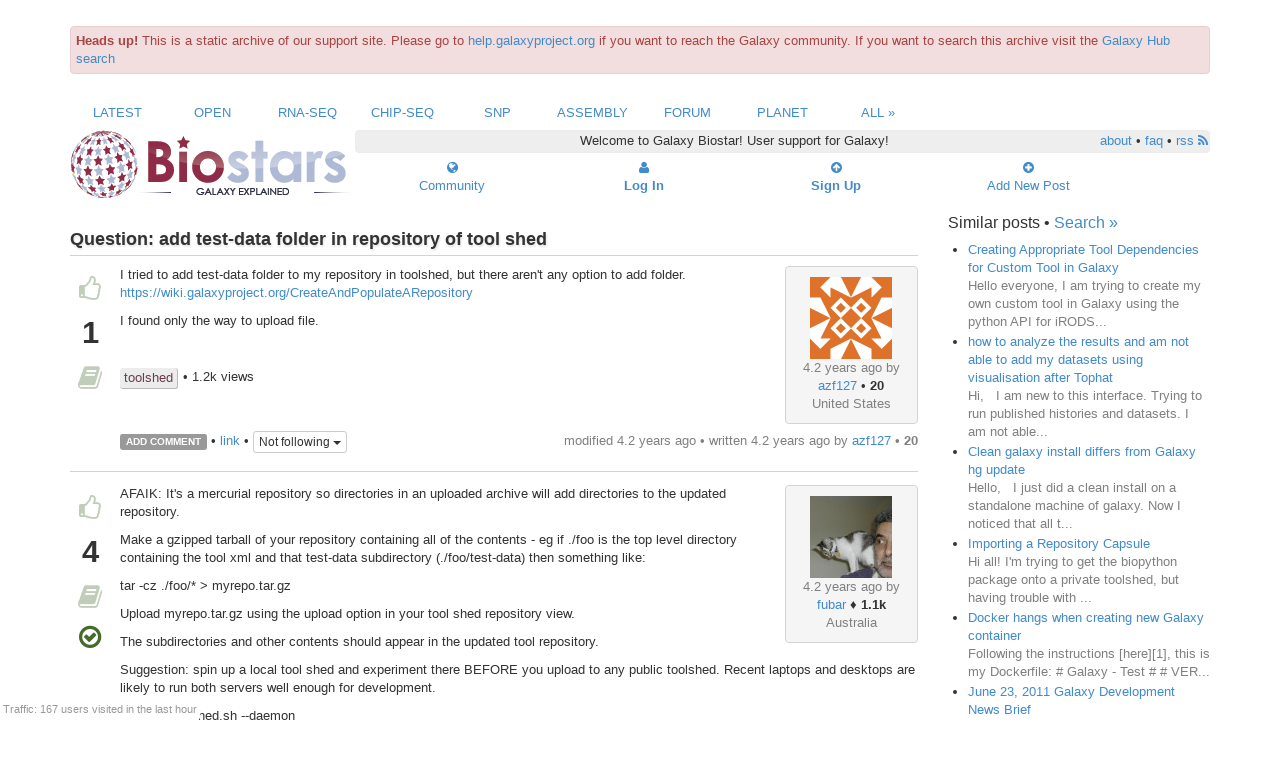

--- FILE ---
content_type: text/html
request_url: https://biostar.usegalaxy.org/p/9113/index.html
body_size: 8076
content:




<!DOCTYPE html>
<html lang="en">
<head><meta http-equiv="Content-Type" content="text/html; charset=utf-8"/>

    <link rel="shortcut icon" href="../../static/favicon.ico"/>

    <title>
    add test-data folder in repository of tool shed
</title>
    <meta name="viewport" content="width=device-width, initial-scale=1.0">

    <link href="../../../netdna.bootstrapcdn.com/bootstrap/3.0.3/css/bootstrap.min.css" rel="stylesheet">
    <link href="../../../netdna.bootstrapcdn.com/font-awesome/4.0.3/css/font-awesome.css" rel="stylesheet">

    <script src="../../../ajax.googleapis.com/ajax/libs/jquery/2.1.0/jquery.min.js"></script>
    <script src="../../../netdna.bootstrapcdn.com/bootstrap/3.0.3/js/bootstrap.min.js"></script>

    
    

        
        <link rel="stylesheet" href="../../static/CACHE/css/25f7eefa29f9.css" type="text/css" />

        <script type="text/javascript" src="../../static/CACHE/js/6f945e6b21cf.js"></script>

    

    

    <script type="text/javascript"
            src="../../static/lib/pagedown/Markdown.Converter.js"></script>
    <script type="text/javascript"
            src="../../static/lib/pagedown/Markdown.Sanitizer.js"></script>
    <script type="text/javascript"
            src="../../static/lib/pagedown/Markdown.Editor.js"></script>

    
    <link rel="stylesheet" href="../../static/lib/pagedown/markdown.css">



    

    <script type="application/javascript">
        
            USER_ID = null;
        
        TITLE_SEARCH_URL = "/local/search/title/"
        POST_DISPLAY_URL = "/p/"
    </script>
</head>
<body>

<div class="container" id="content"><div class="alert alert-danger" style="margin-top: 2em;" role="alert"><b>Heads up!</b> This is a static archive of our support site. Please go to <a href="https://help.galaxyproject.org/">help.galaxyproject.org</a> if you want to reach the Galaxy community. If you want to search this archive visit the <a href="https://galaxyproject.org/search/?q=biostar#gsc.tab=0&gsc.q=biostar&gsc.ref=more%3Adiscussion">Galaxy Hub search</a></div>

    
    
    


<div class="row visible-lg visible-md">
    <div class="col-md-12 text-center" id="topnav">
            
                <div class="col-md-1 ">
                    <a href="../../t/Latest.1.html">Latest</a>
                </div>
            
                <div class="col-md-1 ">
                    <a href="../../t/Open.1.html">Open</a>
                </div>
            
                <div class="col-md-1 ">
                    <a href="../../t/RNA-Seq.1.html">RNA-Seq</a>
                </div>
            
                <div class="col-md-1 ">
                    <a href="../../t/ChIP-Seq.1.html">ChIP-Seq</a>
                </div>
            
                <div class="col-md-1 ">
                    <a href="../../t/SNP.1.html">SNP</a>
                </div>
            
                <div class="col-md-1 ">
                    <a href="../../t/Assembly.1.html">Assembly</a>
                </div>
            
                <div class="col-md-1 ">
                    <a href="../../t/Forum.1.html">Forum</a>
                </div>
            
            <div class="col-md-1 "><a href="../../planet/index.html">Planet</a></div>
            <div class="col-md-1 "><a href="../../t/index.html">All &raquo;</a></div>
        </ul>
    </div>
</div>

<div class="row visible-sm visible-xs">

    <div class="col-xs-4">
        <div class="btn-group">
            <button type="button" class="btn btn-primary dropdown-toggle" data-toggle="dropdown">
                 View Posts 
                <span class="caret"></span>
            </button>
            <ul class="dropdown-menu" role="menu">
                
                    <li>
                        <a href="../../t/Latest.1.html">Latest</a>
                    </li>
                
                    <li>
                        <a href="../../t/Open.1.html">Open</a>
                    </li>
                
                    <li>
                        <a href="../../t/RNA-Seq.1.html">RNA-Seq</a>
                    </li>
                
                    <li>
                        <a href="../../t/ChIP-Seq.1.html">ChIP-Seq</a>
                    </li>
                
                    <li>
                        <a href="../../t/SNP.1.html">SNP</a>
                    </li>
                
                    <li>
                        <a href="../../t/Assembly.1.html">Assembly</a>
                    </li>
                
                    <li>
                        <a href="../../t/Forum.1.html">Forum</a>
                    </li>
                
                <li><a href="../../planet/index.html">Planet</a></li>
                <li><a href="../../t/index.html">All &raquo;</a></li>
            </ul>
        </div>
    </div>

        <div class="col-xs-4 text-center" style="margin-bottom:5px">
        <a role="button" class="btn btn-primary" href="../../index.html">
            <i class="fa fa-star fa-1x"></i> Home </a>
        </a>

    </div>

    <div class="col-xs-4 ">
        <div class="btn-group pull-right">

            
                <div>
                    <a class="btn btn-primary active" role="button" href="../../site/login/index.html">
                        <i class="fa fa-user fa-1x"></i> Log In
                    </a>
                </div>
            
        </div>
    </div>
</div>


<div class="row visible-lg visible-md">

    <div class="col-md-12" id="navbar">

        <div class="col-lg-3 visible-lg" id="logo">
            <a href="../../index.html"><img src="../../static/themes/galaxy/galaxy.logo.png"></a>
        </div>

        <div class="col-md-3 visible-md text-center">
            <a href="../../index.html">
                <a href="../../index.html"><img style="width:200px; height: auto;" src="../../static/themes/galaxy/galaxy.logo.png"></a>
            </a>
        </div>

        

            <div class="col-md-9 top text-center">
                 Welcome to Galaxy Biostar! User support for Galaxy!

                <span class="pull-right">
                    <a href="../../info/about/index.html">about</a> &bull; <a href="../../info/faq/index.html">faq</a>
                    &bull; <a href="../../info/rss/index.html">rss <i class="fa fa-rss"></i></a>
                </span>
            </div>

            <div class="col-md-2 col-md-offset-10 mid ">
                <a href="../../user/list/index.html">
                    <div><i class="fa fa-globe"></i>
                    </div>
                    <div>Community</div>
                </a>
            </div>

            <div class="col-md-2 mid ">
                <b><a href="../../site/login/index.html">
                    <div><i class="fa fa-user fa-1x"></i></div>
                    <div>Log In</div>
                </a></b>
            </div>

            <div class="col-md-2 mid ">
                <b><a href="../../accounts/signup/index.html">
                    <div><i class="fa fa-arrow-circle-up fa-1x"></i></div>
                    <div>Sign Up</div>
                </a></b>
            </div>

            <div class="col-md-2 mid newpost">
                <a href="../new/post/index.html" class="navitem ">
                    <div><i class="fa fa-plus-circle fa-1x"></i></div>
                    <div>Add New Post</div>
                </a>
            </div>

        
    </div>
</div>


    

    
    

    
    

    

    <div class="row" itemscope itemtype="http://schema.org/QAPage">

        <div class="col-xs-12 col-md-9">

            <div id="post-details" >
                
                <span itemscope itemtype="http://schema.org/Question">
                    

<div class="post-body Open clearfix">


    
        


        <div class="title" >Question: <span itemprop="name">add test-data folder in repository of tool shed</span></div>

    

    <div class="post vote-box visible-lg visible-md" data-post_id="9113">



        <div class="vote mark off tip" data-toggle="tooltip" data-placement="top"
             data-type="vote" title="Upvote!">
            <i class="fa fa-thumbs-o-up fa-2x"></i></div>

        <div class="count" itemprop="voteCount">1</div>

        <div class="vote mark off tip" data-toggle="tooltip" data-placement="top"
             data-type="bookmark" title="Bookmark!">
            <i class="fa fa-book fa-2x"></i>
        </div>

        



    </div>

    <div>

        <a name="9113"></a>
        
        <div class="content" >

            




<div class="col-xs-3 col-md-2 box pull-right text-center visible-lg visible-md">
        <div><a href="../../u/3313/index.html"><img src="https://secure.gravatar.com/avatar/ddb92d180072bd53c0db52c961fe6ed7?s=82&d=identicon" alt="gravatar for azf127"/></a></div>
        <div class="ago">4.2 years ago by</div>
        <div class="uname">


<a href="../../u/3313/index.html">azf127</a> &bull; <b>20</b></div>
        <div class="loc">United States</div>
</div>

<div class="box text-center visible-sm visible-xs">
    <div class="uname">


<a href="../../u/3313/index.html">azf127</a> &bull; <b>20</b> wrote:</div>
</div>

            <span itemprop="text"><p>I tried to add test-data folder to my repository in toolshed, but there aren't any option to add folder.<br>
<a rel="nofollow" href="https://wiki.galaxyproject.org/CreateAndPopulateARepository">https://wiki.galaxyproject.org/CreateAndPopulateARepository</a></p>

<p>I found only the way to upload file. </p>

<p> </p>
</span>


            <div class="clearfix">
                
                    <div class="tags clearfix" style="margin-bottom:0.5em;">
                        
                            <a class="tag" href="../../t/toolshed.1.html">toolshed</a>
                        

                    &bull; 1.2k views

                    </div>
                

                
                

<div class="post-action">

    <span class="label label-default add-comment" data-value="9113" id="C9113">ADD COMMENT</span>

    &bull; <a href="index.html">link</a>
    

    
        
        &bull;

        <div class="btn-group">
            <button type="button" class="btn btn-default btn-xs dropdown-toggle" id="F9113" data-toggle="dropdown">
                
                    Not following
                
                <span class="caret"></span>
            </button>
            <ul class="dropdown-menu dropup" role="menu">

                <li><a href="../../local/sub/9113/local/index.html">Follow via messages</a></li>
                <li><a href="../../local/sub/9113/email/index.html">Follow via email</a></li>
                <li><a href="../../local/sub/9113/nofollow/index.html">Do not follow</a></li>
            </ul>
        </div>
    

    <span class="userlink muted">
            
            modified 4.2 years ago
            
            &bull;
        
        written <span itemprop="dateCreated" content="2014-09-22T22:03:21.862715-05:00">
        4.2 years ago</span> by 


<a href="../../u/3313/index.html">azf127</a> &bull; <b>20</b>
    </span>
</div>


            </div>

            
            <div class="comment" itemprop="comment">
                
            </div>
        </div>

    </div>

</div>


                </span>


                
                
                    <span itemscope itemtype="http://schema.org/Answer">
                        

<div class="post-body Open clearfix">


    

    <div class="post vote-box visible-lg visible-md" data-post_id="9115">



        <div class="vote mark off tip" data-toggle="tooltip" data-placement="top"
             data-type="vote" title="Upvote!">
            <i class="fa fa-thumbs-o-up fa-2x"></i></div>

        <div class="count" itemprop="voteCount">4</div>

        <div class="vote mark off tip" data-toggle="tooltip" data-placement="top"
             data-type="bookmark" title="Bookmark!">
            <i class="fa fa-book fa-2x"></i>
        </div>

        
            <div class="vote mark on tip" data-toggle="tooltip" data-placement="top"
                 data-type="accept" title="Accept!">
                <i class="fa fa-check-circle-o fa-2x"></i>
            </div>
        



    </div>

    <div>

        <a name="9115"></a>
        
        <div class="content" >

            




<div class="col-xs-3 col-md-2 box pull-right text-center visible-lg visible-md">
        <div><a href="../../u/77/index.html"><img src="https://secure.gravatar.com/avatar/bdf3e707deaa8598dceedafca0528ad7?s=82&d=identicon" alt="gravatar for fubar"/></a></div>
        <div class="ago">4.2 years ago by</div>
        <div class="uname">


<a href="../../u/77/index.html">fubar</a> &diams; <b>1.1k</b></div>
        <div class="loc">Australia</div>
</div>

<div class="box text-center visible-sm visible-xs">
    <div class="uname">


<a href="../../u/77/index.html">fubar</a> &diams; <b>1.1k</b> wrote:</div>
</div>

            <span itemprop="text"><p>AFAIK: It's a mercurial repository so directories in an uploaded archive will add directories to the updated repository.</p>

<p>Make a gzipped tarball of your repository containing all of the contents - eg if ./foo is the top level directory containing the tool xml and that test-data subdirectory (./foo/test-data) then something like:</p>

<p>tar -cz ./foo/* &gt; myrepo.tar.gz</p>

<p>Upload myrepo.tar.gz using the upload option in your tool shed repository view.</p>

<p>The subdirectories and other contents should appear in the updated tool repository.</p>

<p>Suggestion: spin up a local tool shed and experiment there BEFORE you upload to any public toolshed. Recent laptops and desktops are likely to run both servers well enough for development. </p>

<p>sh run_tool_shed.sh --daemon</p>

<p>should just about do it - then localhost:9009 becomes your test playground - access to the logs will help a lot.</p>
</span>


            <div class="clearfix">
                

                
                

<div class="post-action">

    <span class="label label-default add-comment" data-value="9115" id="C9115">ADD COMMENT</span>

    &bull; <a href="index.html#9115">link</a>
    

    

    <span class="userlink muted">
            
            modified 4.2 years ago
            
            &bull;
        
        written <span itemprop="dateCreated" content="2014-09-22T23:24:18.853592-05:00">
        4.2 years ago</span> by 


<a href="../../u/77/index.html">fubar</a> &diams; <b>1.1k</b>
    </span>
</div>


            </div>

            
            <div class="comment" itemprop="comment">
                
            </div>
        </div>

    </div>

</div>


                    </span>
                
                    <span itemscope itemtype="http://schema.org/Answer">
                        

<div class="post-body Open clearfix">


    

    <div class="post vote-box visible-lg visible-md" data-post_id="9131">



        <div class="vote mark off tip" data-toggle="tooltip" data-placement="top"
             data-type="vote" title="Upvote!">
            <i class="fa fa-thumbs-o-up fa-2x"></i></div>

        <div class="count" itemprop="voteCount">1</div>

        <div class="vote mark off tip" data-toggle="tooltip" data-placement="top"
             data-type="bookmark" title="Bookmark!">
            <i class="fa fa-book fa-2x"></i>
        </div>

        
            <div class="vote mark on tip" data-toggle="tooltip" data-placement="top"
                 data-type="accept" title="Accept!">
                <i class="fa fa-check-circle-o fa-2x"></i>
            </div>
        



    </div>

    <div>

        <a name="9131"></a>
        
        <div class="content" >

            




<div class="col-xs-3 col-md-2 box pull-right text-center visible-lg visible-md">
        <div><a href="../../u/3313/index.html"><img src="https://secure.gravatar.com/avatar/ddb92d180072bd53c0db52c961fe6ed7?s=82&d=identicon" alt="gravatar for azf127"/></a></div>
        <div class="ago">4.2 years ago by</div>
        <div class="uname">


<a href="../../u/3313/index.html">azf127</a> &bull; <b>20</b></div>
        <div class="loc">United States</div>
</div>

<div class="box text-center visible-sm visible-xs">
    <div class="uname">


<a href="../../u/3313/index.html">azf127</a> &bull; <b>20</b> wrote:</div>
</div>

            <span itemprop="text"><p>Thank you very much for the answer. The situation is a bit more complicated than that.<br>
First, most of these tools have been tested. They are valid. I can install it back to my local galaxy after I deposit them on public toolshed. I did that with 9 of them.</p>

<p>Second, when I use sh run_tool_shed.sh --daemon, I can't create repository to put my tools there. There is no admin panel for me. I only have admin panel in local8080.</p>

<p>Third, in main toolshed, when I click "Repositories I own" and click at my repository, I cannot see the valid tools. However, if I change revision to other version and change back, then I see four of them. Thus, I think there is something wrong with the update of the tool on toolshed.</p>
</span>


            <div class="clearfix">
                

                
                

<div class="post-action">

    <span class="label label-default add-comment" data-value="9131" id="C9131">ADD COMMENT</span>

    &bull; <a href="index.html#9131">link</a>
    

    

    <span class="userlink muted">
            
        written <span itemprop="dateCreated" content="2014-09-23T09:29:44.217546-05:00">
        4.2 years ago</span> by 


<a href="../../u/3313/index.html">azf127</a> &bull; <b>20</b>
    </span>
</div>


            </div>

            
            <div class="comment" itemprop="comment">
                <div class="indent">

<a name="9135"></a>
<div class="entry Open  clearfix">

    <div class="comment vote-box" data-post_id="9135">
        <div class="vote mark off " data-type="vote" title="Upvote!">
            <i class="fa fa-thumbs-o-up fa-1x"></i></div>
        <div class="count">2</div>
    </div>

   <p><em><strong>Second, when I use sh run_tool_shed.sh --daemon, I can't create repository to put my tools there. There is no admin panel for me. I only have admin panel in local8080.</strong></em></p>

<p>To make a local administrator is the same for the toolshed as for Galaxy - add your account user email to the list of toolshed administrators in tool_shed_wsgi.ini and restart the toolshed - eg:</p>

<p># this should be a comma-separated list of valid Galaxy users<br>
admin_users = ross.lazarus@gmail.com,foo@bar.com</p>

<p> </p>

<p>This <a rel="nofollow" href="http://gregvonkuster.org/galaxy-tool-shed-framework-building-galaxy-tools/">http://gregvonkuster.org/galaxy-tool-shed-framework-building-galaxy-tools/</a> may also be useful.</p>

<p> </p>


    
    

<div class="post-action">

    <span class="label label-default add-comment" data-value="9135" id="C9135">ADD REPLY</span>

    &bull; <a href="index.html#9135">link</a>
    

    

    <span class="userlink muted">
            
            modified 4.2 years ago
            
            &bull;
        
        written <span itemprop="dateCreated" content="2014-09-23T17:50:27.381632-05:00">
        4.2 years ago</span> by 


<a href="../../u/77/index.html">fubar</a> &diams; <b>1.1k</b>
    </span>
</div>


</div>
</div>
            </div>
        </div>

    </div>

</div>


                    </span>
                
                    <span itemscope itemtype="http://schema.org/Answer">
                        

<div class="post-body Open clearfix">


    

    <div class="post vote-box visible-lg visible-md" data-post_id="9134">



        <div class="vote mark off tip" data-toggle="tooltip" data-placement="top"
             data-type="vote" title="Upvote!">
            <i class="fa fa-thumbs-o-up fa-2x"></i></div>

        <div class="count" itemprop="voteCount">1</div>

        <div class="vote mark off tip" data-toggle="tooltip" data-placement="top"
             data-type="bookmark" title="Bookmark!">
            <i class="fa fa-book fa-2x"></i>
        </div>

        



    </div>

    <div>

        <a name="9134"></a>
        
        <div class="content" >

            




<div class="col-xs-3 col-md-2 box pull-right text-center visible-lg visible-md">
        <div><a href="../../u/3313/index.html"><img src="https://secure.gravatar.com/avatar/ddb92d180072bd53c0db52c961fe6ed7?s=82&d=identicon" alt="gravatar for azf127"/></a></div>
        <div class="ago">4.2 years ago by</div>
        <div class="uname">


<a href="../../u/3313/index.html">azf127</a> &bull; <b>20</b></div>
        <div class="loc">United States</div>
</div>

<div class="box text-center visible-sm visible-xs">
    <div class="uname">


<a href="../../u/3313/index.html">azf127</a> &bull; <b>20</b> wrote:</div>
</div>

            <span itemprop="text"><p>Although I still can't create repository in local toolshed, but I found out the problem of my tools. It's some prohibit in comment that I just add. The "test-data" directory works as well. Thank you so much.</p>
</span>


            <div class="clearfix">
                

                
                

<div class="post-action">

    <span class="label label-default add-comment" data-value="9134" id="C9134">ADD COMMENT</span>

    &bull; <a href="index.html#9134">link</a>
    

    

    <span class="userlink muted">
            
        written <span itemprop="dateCreated" content="2014-09-23T15:31:09.874684-05:00">
        4.2 years ago</span> by 


<a href="../../u/3313/index.html">azf127</a> &bull; <b>20</b>
    </span>
</div>


            </div>

            
            <div class="comment" itemprop="comment">
                <div class="indent">

<a name="9163"></a>
<div class="entry Open  clearfix">

    <div class="comment vote-box" data-post_id="9163">
        <div class="vote mark off " data-type="vote" title="Upvote!">
            <i class="fa fa-thumbs-o-up fa-1x"></i></div>
        <div class="count"></div>
    </div>

   <p>If Ross's answer helped to solve some of your other issues, "Accepting" the answer will help others to know it was a solution. Thanks! Jen</p>


    
    

<div class="post-action">

    <span class="label label-default add-comment" data-value="9163" id="C9163">ADD REPLY</span>

    &bull; <a href="index.html#9163">link</a>
    

    

    <span class="userlink muted">
            
        written <span itemprop="dateCreated" content="2014-09-29T11:38:23.407606-05:00">
        4.2 years ago</span> by 


<a href="../../u/254/index.html">Jennifer Hillman Jackson</a> &diams; <b>25k</b>
    </span>
</div>


</div>
<div class="indent">

<a name="9164"></a>
<div class="entry Open  clearfix">

    <div class="comment vote-box" data-post_id="9164">
        <div class="vote mark off " data-type="vote" title="Upvote!">
            <i class="fa fa-thumbs-o-up fa-1x"></i></div>
        <div class="count"></div>
    </div>

   <p>Can you tell me where is the "Accepting" button?</p>

<p>Thank you,</p>


    
    

<div class="post-action">

    <span class="label label-default add-comment" data-value="9164" id="C9164">ADD REPLY</span>

    &bull; <a href="index.html#9164">link</a>
    

    

    <span class="userlink muted">
            
        written <span itemprop="dateCreated" content="2014-09-29T11:51:10.378755-05:00">
        4.2 years ago</span> by 


<a href="../../u/3313/index.html">azf127</a> &bull; <b>20</b>
    </span>
</div>


</div>
<div class="indent">

<a name="9169"></a>
<div class="entry Open  clearfix">

    <div class="comment vote-box" data-post_id="9169">
        <div class="vote mark off " data-type="vote" title="Upvote!">
            <i class="fa fa-thumbs-o-up fa-1x"></i></div>
        <div class="count"></div>
    </div>

   <p>On the left side of the reply you like, a grey circle with a check mark is the bottom icon. Click on this to accept an answer. Only the person that originally posted the question has this option available.</p>

<p>Thanks! Jen, Galaxy team</p>


    
    

<div class="post-action">

    <span class="label label-default add-comment" data-value="9169" id="C9169">ADD REPLY</span>

    &bull; <a href="index.html#9169">link</a>
    

    

    <span class="userlink muted">
            
        written <span itemprop="dateCreated" content="2014-09-29T16:26:48.714697-05:00">
        4.2 years ago</span> by 


<a href="../../u/254/index.html">Jennifer Hillman Jackson</a> &diams; <b>25k</b>
    </span>
</div>


</div>
</div>
</div>
</div>
            </div>
        </div>

    </div>

</div>


                    </span>
                

                
                <span id="csrf_token"><input type='hidden' name='csrfmiddlewaretoken' value='ZMSSZrKQOdoMSnpATwGztha6Q2xF0o8l' /></span>

                
                <div>

                    

                    
                    
                        <div class="alert alert-info">
                            Please <a href="../../site/login/index.html">log in</a> to add an answer.
                        </div>
                    

                    
                    

                    
                    
                </div>
            </div>
        </div>
        <div class="col-xs-12 col-md-3 sidebar">
            
                <h4>Similar posts &bull; <a href="../../local/search/page/index.html">Search &raquo;</a></h4>

                

                <ul class="more-like-this">
                    
                        
                            
                        
                        
                    
                        
                            
                        
                        
                    
                        
                            
                        
                        
                            

                        
                    
                        
                            
                                <li>
                                    <a href="../17892/index.html">Creating Appropriate Tool Dependencies for Custom Tool in Galaxy </a>

                                    <div class="peek">Hello everyone,
I am trying to create my own custom tool in Galaxy using the python API for iRODS...</div>
                                </li>
                            
                        
                        
                    
                        
                            
                        
                        
                    
                        
                            
                                <li>
                                    <a href="../11075/index.html">how to analyze the results and am not able to add my datasets using visualisation after Tophat  </a>

                                    <div class="peek">Hi,

 

I am new to this interface. Trying to run published histories and datasets. I am not able...</div>
                                </li>
                            
                        
                        
                    
                        
                            
                        
                        
                    
                        
                            
                                <li>
                                    <a href="../9258/index.html">Clean galaxy install differs from Galaxy hg update </a>

                                    <div class="peek">Hello,

 

I just did a clean install on a standalone machine of galaxy. Now I noticed that all t...</div>
                                </li>
                            
                        
                        
                    
                        
                            
                                <li>
                                    <a href="../16605/index.html">Importing a Repository Capsule </a>

                                    <div class="peek">Hi all! I&#39;m trying to get the biopython package onto a private toolshed, but having trouble with ...</div>
                                </li>
                            
                        
                        
                    
                        
                            
                                <li>
                                    <a href="../19441/index.html">Docker hangs when creating new Galaxy container </a>

                                    <div class="peek">Following the instructions [here][1], this is my Dockerfile:

    # Galaxy - Test
    #
    # VER...</div>
                                </li>
                            
                        
                        
                    
                        
                            
                                <li>
                                    <a href="../2753/index.html">June 23, 2011 Galaxy Development News Brief </a>

                                    <div class="peek">June 23, 2011 Galaxy Development News Brief

http://galaxyproject.org/wiki/Features/DevNewsBrief/...</div>
                                </li>
                            
                        
                        
                    
                        
                            
                        
                        
                    
                        
                            
                        
                        
                    
                        
                            
                        
                        
                    
                        
                            
                                <li>
                                    <a href="../23098/index.html">How to share a data library with other users </a>

                                    <div class="peek">I&#39;m having some trouble allowing other users of my galaxy to see the files in the data library I ...</div>
                                </li>
                            
                        
                        
                    
                        
                            
                        
                        
                    
                        
                            
                        
                        
                    
                        
                            
                                <li>
                                    <a href="../4755/index.html">Include A Data Folder Into Galaxy </a>

                                    <div class="peek">Hello,

hopefully this is a simple question: How can I include a folder into
the
Galaxy server?

...</div>
                                </li>
                            
                        
                        
                    
                        
                            
                        
                        
                    
                        
                            
                                <li>
                                    <a href="../24125/index.html">tool integration with planemo </a>

                                    <div class="peek">Hi,

I have been through planemo documentations, read the galaxy-iuc-standards but I still need h...</div>
                                </li>
                            
                        
                        
                    
                        
                            
                                <li>
                                    <a href="../2343/index.html">April 8, 2011 Galaxy Development News Brief </a>

                                    <div class="peek">April 8, 2011 Galaxy Development News Brief

http://bitbucket.org/galaxy/galaxy-
central/wiki/Fea...</div>
                                </li>
                            
                        
                        
                    
                        
                            
                                <li>
                                    <a href="../1119/index.html">Data Libraries - Moving Files Between Folders </a>

                                    <div class="peek">Is there a way to move data files in the library into a different or
sub-folder?

Cheers
Dennis</div>
                                </li>
                            
                        
                        
                    
                        
                            
                        
                        
                    
                        
                            
                                <li>
                                    <a href="../27198/index.html">As admin, how to configure Galaxy to accept local files </a>

                                    <div class="peek">I&#39;ve configured a local instance of Galaxy on our cluster. I&#39;m now attempting to add datasets to ...</div>
                                </li>
                            
                        
                        
                    
                        
                            
                                <li>
                                    <a href="../13487/index.html">Load data files in Galaxy (local) from same machine </a>

                                    <div class="peek">Hi,

I have a local Galaxy, is it possible to load data from account/path of another user on the ...</div>
                                </li>
                            
                        
                        
                    
                </ul>
            
        </div>
    </div>
    <script src="../../static/lib/prism/prism.js" type="text/javascript"></script>



    
    
        <div class="row">
            <div class="col-sm-12 col-md-12">
                <hr>
            </div>
        </div>

        <div class="row toc">

            <div class="col-xs-3 col-xs-offset-1 col-md-2 col-md-offset-3">
                <div class="title">Content</div>
                <ul class="flat">
                    <li><a href="../../local/search/page/index.html">Search</a></li>
                    <li><a href="../../user/list/index.html">Users</a></li>
                    <li><a href="../../t/index.html">Tags</a></li>
                    <li><a href="../../b/list/index.html">Badges</a></li>
                </ul>
            </div>

            <div class="col-xs-3 col-md-2">
                <div class="title">Help</div>
                <ul class="flat">
                    <li><a href="../../info/about/index.html">About</a></li>
                    <li><a href="../../info/faq/index.html">FAQ</a></li>
                </ul>
            </div>

            <div class="col-xs-3 col-md-2 ">
                <div class="title">Access</div>
                <ul class="flat">
                    <li><a href="../../info/rss/index.html">RSS</a></li>
                    <li>Stats</li>
                    <li><a href="../../info/api/index.html">API</a></li>
                </ul>
            </div>
        </div>

        <div class="row">
            <div class="col-md-12">
                <hr>
            </div>
        </div>

        <div class="row">
            <div class="col-md-12 text-center">
                Use of this site constitutes acceptance of our <a href="../../info/policy/index.html">User
                Agreement
                and Privacy
                Policy</a>.
            </div>
            <div class="col-md-12 text-center">
                Powered by <a href="https://github.com/ialbert/biostar-central">Biostar</a>
                version 16.09
            </div>
        </div>
    

    
    <div id="traffic">Traffic: 167 users visited in the last hour</div>

 	

</div>



    <script type="text/javascript">

        var _gaq = _gaq || [];
        _gaq.push(['_setAccount', 'UA-45719423-3']);
        _gaq.push(['_setDomainName', 'usegalaxy.org']);
        _gaq.push(['_trackPageview']);

        (function () {
            var ga = document.createElement('script');
            ga.type = 'text/javascript';
            ga.async = true;
            ga.src = ('https:' == document.location.protocol ? 'https://ssl' : 'http://www') + '.google-analytics.com/ga.js';
            var s = document.getElementsByTagName('script')[0];
            s.parentNode.insertBefore(ga, s);
        })();

    </script>

</body>
</html>

--- FILE ---
content_type: text/css
request_url: https://biostar.usegalaxy.org/static/lib/pagedown/markdown.css
body_size: 1818
content:
body 
{ 
	background-color: White;
    font-family: sans-serif;
}

blockquote {
	border-left: 2px dotted #888;
	padding-left: 5px;
	background: #d0f0ff;
}

.wmd-panel
{
	//margin-left: 25%;
	//margin-right: 25%;
	width: auto;
	//min-width: 500px;
}

.wmd-button-bar 
{
	width: 100%;
	background-color: Silver; 
}

.wmd-input 
{ 
	height: 300px;
	width: 98%;
	background-color: white;
	border: 1px solid DarkGray;
}

.wmd-input-2
{
	height: 150px;
	width: 98%;
	background-color: white;
	border: 1px solid DarkGray;
	margin: 1ex;
}

.wmd-preview 
{
	width: 98%;
	margin:1ex;
	padding:1ex;
	background-color: white;
}

.wmd-button-row 
{
	position: relative; 
	margin-left: 5px;
	margin-right: 5px;
	margin-bottom: 5px;
	margin-top: 10px;
	padding: 0px;  
	height: 20px;
}

.wmd-spacer
{
	width: 1px; 
	height: 20px; 
	margin-left: 14px;
	
	position: absolute;
	background-color: Silver;
	display: inline-block; 
	list-style: none;
}

.wmd-button {
    width: 20px;
    height: 20px;
    padding-left: 2px;
    padding-right: 3px;
    position: absolute;
    display: inline-block;
    list-style: none;
    cursor: pointer;
}

.wmd-button > span {
    background-image: url(wmd-buttons.png);
    background-repeat: no-repeat;
    background-position: 0px 0px;
    width: 20px;
    height: 20px;
    display: inline-block;
}

.wmd-spacer1
{
    left: 50px;
}
.wmd-spacer2
{
    left: 175px;
}
.wmd-spacer3
{
    left: 300px;
}




.wmd-prompt-background
{
	background-color: Black;
}

.wmd-prompt-dialog
{
	border: 1px solid #999999;
	background-color: #F5F5F5;
}

.wmd-prompt-dialog > div {
	font-size: 0.8em;
	font-family: arial, helvetica, sans-serif;
}


.wmd-prompt-dialog > form > input[type="text"] {
	border: 1px solid #999999;
	color: black;
}

.wmd-prompt-dialog > form > input[type="button"]{
	border: 1px solid #888888;
	font-family: trebuchet MS, helvetica, sans-serif;
	font-size: 0.8em;
	font-weight: bold;
}
